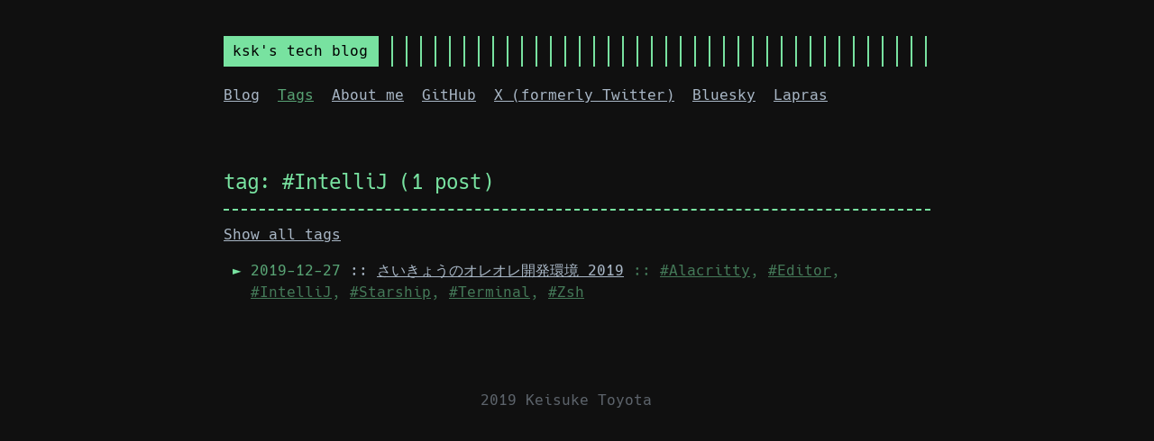

--- FILE ---
content_type: text/html; charset=utf-8
request_url: https://ksk.works/tags/intellij/
body_size: 1581
content:
<!DOCTYPE html>
<html lang="en">

<head>
    <title>
ksk&#x27;s tech blog</title>
    
    <meta http-equiv="content-type" content="text/html; charset=utf-8">
    <meta name="viewport" content="width=device-width, initial-scale=1.0, maximum-scale=1">
    <meta name="robots" content="noodp"/>

    <link rel="stylesheet" href="https://ksk.works/style.css">
    <link rel="stylesheet" href="https://ksk.works/color/green.css">

        <link rel="stylesheet" href="https://ksk.works/color/background_dark.css">
    
    <link rel="stylesheet" href="https://ksk.works/font-hack.css">

    
        
        
    <meta name="description" content="All posts tagged IntelliJ">

    <meta property="og:description" content="All posts tagged IntelliJ">
    <meta property="og:title" content="ksk's tech blog">
    <meta property="og:type" content="website">
    <meta property="og:url" content="https://ksk.works/tags/intellij/">

    <meta name="twitter:card" content="summary_large_image">
    <meta name="twitter:description" content="All posts tagged IntelliJ">
    <meta name="twitter:title" content="ksk's tech blog">
    <meta property="twitter:domain" content="ksk.works">
    <meta property="twitter:url" content="https://ksk.works/tags/intellij/">

                <link rel="alternate" type="application/rss+xml" title="ksk&#x27;s tech blog RSS Feed" href="https://ksk.works/rss.xml" />
                <link rel="alternate" type="application/atom+xml" title="ksk&#x27;s tech blog Atom Feed" href="https://ksk.works/atom.xml" />
        <link rel="shortcut icon" type="image&#x2F;x-icon" href="favicon/favicon.ico">
    
<title>
ksk&#x27;s tech blog</title>
<meta name="description" content="ksk&#x27;s tech blog.">
<link rel="stylesheet" href="https://ksk.works/main.css">

<link rel="icon" type="image/png" href="/favicon/favicon-16x16.png" sizes="16x16">
<link rel="icon" type="image/png" href="/favicon/favicon-32x32.png" sizes="32x32">
<link rel="icon" type="image/png" href="/favicon/android-chrome-192x192.png" sizes="192x192">
<link rel="icon" type="image/png" href="/favicon/android-chrome-512x512.png" sizes="512x512">
<link rel="apple-touch-icon" href="/favicon/apple-touch-icon.png">

<meta property="og:title" content="ksk&#x27;s tech blog">
<meta property="og:type" content="blog">
<meta property="og:description" content="ksk&#x27;s tech blog">
<meta property="og:url" content="https:&#x2F;&#x2F;ksk.works&#x2F;tags&#x2F;intellij&#x2F;">
<meta property="og:site_name" content="ksk&#x27;s tech blog">
<meta property="og:image" content="https:&#x2F;&#x2F;ksk.works/favicon/android-chrome-512x512.png">
<meta name="twitter:card" content="summary_large_image">
<!-- Global site tag (gtag.js) - Google Analytics -->
<script async src="https://www.googletagmanager.com/gtag/js?id=G-DC7MYT5DHQ"></script>
<script>
  window.dataLayer = window.dataLayer || [];
  function gtag() { dataLayer.push(arguments); }
  gtag('js', new Date());

  gtag('config', 'G-DC7MYT5DHQ');
</script>
</head>

<body class="">
<div class="container">
    
    <header class="header">
        <div class="header__inner">
            <div class="header__logo">
                    
                <a href="https://ksk.works" style="text-decoration: none;">
                    <div class="logo">
                      
                            ksk&#x27;s tech blog
                        
                    </div>
                </a>
            </div>
        </div>

        
        <nav class="menu">
            <ul class="menu__inner">
                <li><a href="https://ksk.works">Blog</a></li>
            
                <li class="active"><a href="https://ksk.works/tags">Tags</a></li>
            
                <li><a href="https://ksk.works/about">About me</a></li>
            
                <li><a href="https://github.com/ksk001100" target="_blank" rel="noopener noreferrer">GitHub</a></li>
            
                <li><a href="https://twitter.com/ksk001100" target="_blank" rel="noopener noreferrer">X (formerly Twitter)</a></li>
            
                <li><a href="https://bsky.app/profile/ksk.works" target="_blank" rel="noopener noreferrer">Bluesky</a></li>
            
                <li><a href="https://lapras.com/public/ksk" target="_blank" rel="noopener noreferrer">Lapras</a></li>
            </ul>
        </nav>
    
    
        
    </header>
    

    <div class="content">
        
    <div class="post">
        <h1 class="post-title">
            tag: #IntelliJ
            (1 post)
        </h1>

        <a href="https://ksk.works/tags/">
            Show all tags
        </a>

        
    <ul><li class="post-list">
            <a href="https://ksk.works/20191227/">
                <span class="post-date">2019-12-27</span>
                :: <span class="post-list-title">さいきょうのオレオレ開発環境 2019</span></a>
            
        <span class="post-tags-inline">
                ::
                <a class="post-tag" href="https://ksk.works/tags/alacritty/">#Alacritty</a>,
                <a class="post-tag" href="https://ksk.works/tags/editor/">#Editor</a>,
                <a class="post-tag" href="https://ksk.works/tags/intellij/">#IntelliJ</a>,
                <a class="post-tag" href="https://ksk.works/tags/starship/">#Starship</a>,
                <a class="post-tag" href="https://ksk.works/tags/terminal/">#Terminal</a>,
                <a class="post-tag" href="https://ksk.works/tags/zsh/">#Zsh</a></span>
    
        </li>
    </ul>

    </div>

    </div>

    
    <footer class="footer">
        <div class="footer__inner">
                <div class="copyright copyright--user">2019 Keisuke Toyota</div>
            </div>
    </footer>
    

</div>
<script defer src="https://static.cloudflareinsights.com/beacon.min.js/vcd15cbe7772f49c399c6a5babf22c1241717689176015" integrity="sha512-ZpsOmlRQV6y907TI0dKBHq9Md29nnaEIPlkf84rnaERnq6zvWvPUqr2ft8M1aS28oN72PdrCzSjY4U6VaAw1EQ==" data-cf-beacon='{"version":"2024.11.0","token":"f1bfb61ed6d0422abf70e65fa42d4e37","r":1,"server_timing":{"name":{"cfCacheStatus":true,"cfEdge":true,"cfExtPri":true,"cfL4":true,"cfOrigin":true,"cfSpeedBrain":true},"location_startswith":null}}' crossorigin="anonymous"></script>
</body>

</html>


--- FILE ---
content_type: text/css; charset=utf-8
request_url: https://ksk.works/color/green.css
body_size: -328
content:
:root{--accent: rgb(120,226,160);--accent-alpha-70: rgba(120,226,160,.7);--accent-alpha-20: rgba(120,226,160,.2);--background: #1F222A;--color: white;--border-color: rgba(255, 255, 255, .1)}

--- FILE ---
content_type: text/css; charset=utf-8
request_url: https://ksk.works/font-hack.css
body_size: -241
content:
/*!
 *  Hack typeface https://github.com/source-foundry/Hack
 *  License: https://github.com/source-foundry/Hack/blob/master/LICENSE.md
 */@font-face{font-family:"Hack";src:url("fonts/hack-regular.woff2?sha=3114f1256") format("woff2"),url("fonts/hack-regular.woff?sha=3114f1256") format("woff");font-weight:400;font-style:normal}@font-face{font-family:"Hack";src:url("fonts/hack-bold.woff2?sha=3114f1256") format("woff2"),url("fonts/hack-bold.woff?sha=3114f1256") format("woff");font-weight:700;font-style:normal}@font-face{font-family:"Hack";src:url("fonts/hack-italic.woff2?sha=3114f1256") format("woff2"),url("fonts/hack-italic.woff?sha=3114f1256") format("woff");font-weight:400;font-style:italic}@font-face{font-family:"Hack";src:url("fonts/hack-bolditalic.woff2?sha=3114f1256") format("woff2"),url("fonts/hack-bolditalic.woff?sha=3114f1256") format("woff");font-weight:700;font-style:italic}

--- FILE ---
content_type: text/css; charset=utf-8
request_url: https://ksk.works/main.css
body_size: -463
content:
.post-tags-inline{color:var(--accent)}